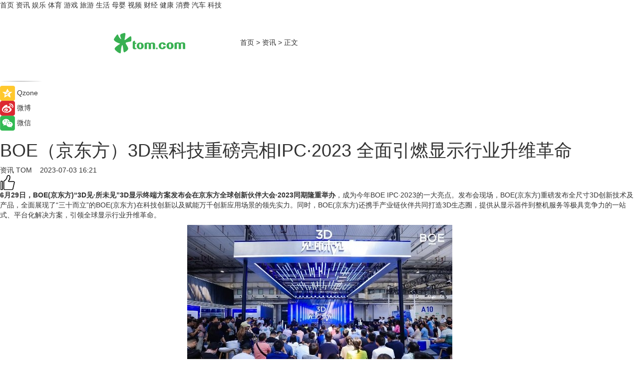

--- FILE ---
content_type: text/html
request_url: https://news.tom.com/202307/4402674824.html
body_size: 9966
content:
<!DOCTYPE html>
<html xmlns="http://www.w3.org/1999/xhtml"  lang="zh-CN" >

<!-- openCMs sreach -->
<head>
    <meta http-equiv="Content-Type" content="text/html; charset=UTF-8">
	<meta name="viewport" content="width=device-width, initial-scale=1.0">
    <meta http-equiv="X-UA-Compatible" content="IE=edge,chrome=1" >
	<meta name="referrer" content="unsafe-url" />
	<meta name="robots" content="index, follow">
   
    <title> BOE（京东方）3D黑科技重磅亮相IPC·2023 全面引燃显示行业升维革命_TOM资讯</title><meta name="Description" content="6月29日,BOE(京东方)“3D见·所未见”3D显示终端方案发布会在京东方全球创新伙伴大会·2023同期隆重举办,成为今年BOE IPC·2023的一大亮点。发布会现场,BOE(京东方)重磅发布全尺寸3D创新技术及产品,全面展现了“三十而立”的BOE(京东方)在科技创新以及赋能万千创新应用场景的领先实力。同时,BOE(京东方)还携手产业链伙伴共同打造3D生态圈,提供从显示器件到整机服务等极具竞争力的一站式、平台化解决方案,引领全球显示行业升维革命。">
        <meta name="keywords" content="京东方,京东方是国企吗,京东方3D黑科技,京东方全球创新伙伴大会,BOEIPC2023">
        <meta name="Imageurl" content="https://imgs.tom.com/whyz/202307/4402674824/THUMBNAIL01583b433ce7cc66.jpeg">
        <meta property="og:type" content="article"/>
        <meta property="og:title" content=" BOE（京东方）3D黑科技重磅亮相IPC·2023 全面引燃显示行业升维革命"/>
        <meta property="og:description" content="6月29日,BOE(京东方)“3D见·所未见”3D显示终端方案发布会在京东方全球创新伙伴大会·2023同期隆重举办,成为今年BOE IPC·2023的一大亮点。发布会现场,BOE(京东方)重磅发布全尺寸3D创新技术及产品,全面展现了“三十而立”的BOE(京东方)在科技创新以及赋能万千创新应用场景的领先实力。同时,BOE(京东方)还携手产业链伙伴共同打造3D生态圈,提供从显示器件到整机服务等极具竞争力的一站式、平台化解决方案,引领全球显示行业升维革命。"/>
        <meta property="og:image" content="https://imgs.tom.com/whyz/202307/4402674824/THUMBNAIL01583b433ce7cc66.jpeg"/>
        <meta property="og:url" content="https://news.tom.com/202307/4402674824.html"/>
        <meta property="og:release_date" content="2023-07-03 16:21"/>
    <link rel="canonical" href="https://news.tom.com/202307/4402674824.html"/>
	<meta name="applicable-device" content="pc,mobile">
	
    <!--加载图标-->
	   	 <link href="https://www.tom.com/system/modules/my.opencms.news/resources/tom/bootstrap/css/bootstrap.min.css" rel="stylesheet" type="text/css">
   	  <link href="//www.tom.com/system/modules/my.opencms.news/resources/pc/css/newcontent_auto3.css?v=5" rel="stylesheet" type="text/css">
   
	
</head>
<body>
<input  type="hidden"  value ="0" id="sltop"/>
<input  type="hidden"  value ="1176" id="jsonid"/>
<input  type="hidden"  value="/news/" id="category">
<div class="index_nav">
   <div class="index_nav_child">
<div class="index_nav_left">
<a href="//www.tom.com" title="TOM首页" id="shouye">首页</a>
<a href="//news.tom.com" title="TOM资讯" id="news">资讯</a>
<!--
<a href="//lookin.tom.com/" title="LOOKin" id="LOOKin">LOOKin</a>
-->
<a href="//ent.tom.com" title="TOM娱乐" id="ent" >娱乐</a>
<a href="//sports.tom.com" title="TOM体育" id="sports">体育</a>
<!--<a href="//star.tom.com" title="TOM明星" id="gossip">明星</a>-->
<!--<a href="//fashion.tom.com" title="TOM时尚" id="fashion">时尚</a>-->
<a href="//game.tom.cn" title="TOM游戏" target="_blank" id="game">游戏</a>
<a href="//travel.tom.com" id="travel" title="TOM旅游">旅游</a>
<a href="//life.tom.com" title="TOM生活" id="life">生活</a>
<a href="//baby.tom.com" title="TOM母婴" id="baby">母婴</a>
<!--<a href="//marketing.tom.com" title="TOM营销" id="marketing">营销</a>-->
<!--<a href="//vip.tom.com" title="TOM邮箱" id="mail" target="_blank">邮箱</a>-->
<!--<a href="//biz.tom.com" id="biz" title="TOM商业">商业</a>-->
<a href="//v.tom.com" id="tv" target="_blank" title="TOM视频">视频</a>
<a href="//finance.tom.com" id="finance" title="TOM财经">财经</a>
<a href="//health.tom.com" id="health" title="TOM健康">健康</a>
<!--
<a href="//joke.tom.com" id="joke" title="TOM段子">段子</a>
-->
<a href="//xiaofei.tom.com" title="TOM消费" id="xiaofei">消费</a>
<a href="//car.tom.com" title="TOM汽车" id="car">汽车</a>
<!--<a href="//www.ule.com" title="TOM购物" target="_blank">购物</a>-->
<a href="//tech.tom.com" title="TOM科技" id="tech">科技</a>
</div>
</div>
</div>
<div class="content_nav" id="content_nav">
    <div class="content_nav_box">
        <!--二维码-->
        <div id="qrcode" style="width:200px;height:200px;position:fixed;left:50%;top:50%; display:none;margin-left:-100px;margin-top:-100px;">aaa</div>
        <a class="back_arrow" id="back_arrow" href="javascript:history.back(-1)"><img src="https://www.tom.com/system/modules/my.opencms.news/resources/pc/pic/back_arow.png" alt></a>
        <a class="back_hot" id="back_hot" href="javascript:history.back(-1)"><img src="https://www.tom.com/system/modules/my.opencms.news/resources/pc/pic/tom_back.png" alt></a>
        <span class="tom_pc_logo"  href="https://www.tom.com"><img src="https://www.tom.com/system/modules/my.opencms.news/resources/pc/pic/tom_pc_logo.png" alt="logo"></span>
        <span class="tom_com_logo"><a href="https://www.tom.com/index2.html"> <img src="https://www.tom.com/system/modules/my.opencms.news/resources/tom/tomLogo1.png" alt="logo" ></a></span>
        <img class="tom_share" data-toggle="modal" data-target=".bs-example-modal-lg" src="//www.tom.com/system/modules/my.opencms.news/resources/pc/pic/tom_share.png" style="display: none;" alt>
		<a class="nav_left01" href="https://www.tom.com" title="网站首页" target="_blank">首页</a>
		<span class="nav_left01">&gt</span>
        <a class="nav_left01" href="https://news.tom.com" title="TOM资讯" target="_blank">资讯</a>
        <span class="nav_left01">&gt</span>
        <span class="nav_left01">正文</span>
        <span class="share_btn" name="sharebtn"  id="sharebtn" onclick="shareopen()"><img src="//www.tom.com/system/modules/my.opencms.news/resources/pc/pic/share_btn.png" alt></span>
        <div class="right_search_box" style="display:none;">
            <input value="">
            <span class="search_box_btn"><img src="//www.tom.com/system/modules/my.opencms.news/resources/pc/pic/search_btn_icon.png" alt></span>
        </div>
    </div>
</div>
<div class="wxAlert" style="display:none;z-index:9999;padding: 15px;border-radius: 3px; width:240px;height:67px;background:rgba(19,23,31,0.8);position:fixed;top:50%;left:50%;margin-top:-33.5px;margin-left:-120px;font-size:13px;color:#fff;">
    <img style="width:10px;height:9.5px;position:absolute;top:5px;right:5px;" src="https://www.tom.com/system/modules/my.opencms.news/resources/pc/pic/wx_close.png" alt>
    点击下方菜单栏  “ <img src="https://www.tom.com/system/modules/my.opencms.news/resources/shareios3.png" class="sharicoimg"  style="width: 27px; height: 27px;vertical-align: middle;" alt> ” 选择 “分享”， 把好文章分享出去!
</div>


<!-- 微信提示 -->
<div class="modal fade " id="wxmyModal" tabindex="-1" role="dialog" aria-labelledby="wxmyModalLabel" aria-hidden="true" >
    <div class="modal-dialog" >
        <img src="https://www.tom.com/system/modules/my.opencms.news/resources/shareios2.png" style="right: 0; float: right; width: 94px;margin-top:30px; margin-right:18px" alt>

        <div class="modal-content amodal-content" style="top: 250px; border:0px; width: 240px;height: 86px;left: 50%; margin-top: -33.5px;margin-left: -120px;font-size: 15px;color: rgb(255, 255, 255);background:rgba(19,23,31,0.8);padding: 4px;box-sizing: content-box;" >
            <button type="button" class="close closea" data-dismiss="modal" aria-hidden="true"  style="color: #fff;font-weight: normal; opacity: 1;">
                &times;
            </button>

            <div class="modal-body" style="padding-top:25px; text-align: center;">
                请点击右上角选择分享，把好文章分享出去
            </div>

        </div>
    </div>
</div>
<!--分享模态框-->
<div class="modal tomShare_modal fade bs-example-modal-lg tomShare_modalbs" tabindex="-1" role="dialog" aria-labelledby="myLargeModalLabel">
    <div style="margin:0;" class="modal-dialog modal-lg" role="document">
        <div class="modal-content">
            <div style="font-size:12px;" class="row text-center tomShare_modalbshe">
                <div data-dismiss="modal" class="col-xs-3"  id="pyq">
                    <img src="https://www.tom.com/system/modules/my.opencms.news/resources/pc/pic/tom_pyq.png" alt>
                    <div style="margin-top: 6px;" class="row">
                        <div class="col-xs-12">朋友圈</div>
                    </div>
                </div>
                <div data-dismiss="modal" class="col-xs-3"  id="wx">
                    <img  src="https://www.tom.com/system/modules/my.opencms.news/resources/pc/pic/tom_wechat.png" alt>
                    <div style="margin-top: 6px;" class="row">
                        <div class="col-xs-12">微信好友</div>
                    </div>
                </div>
                <div data-dismiss="modal" class="col-xs-3" id="qzone" onclick="shareToQzone()">
                    <img  src="//www.tom.com/system/modules/my.opencms.news/resources/pc/pic/tom_space.png" alt >
                    <div style="margin-top: 6px;" class="row">
                        <div class="col-xs-12">QQ空间</div>
                    </div>
                </div>
                <div data-dismiss="modal" class="col-xs-3" id="qq" onclick="shareToQQ()">
                    <img  src="https://www.tom.com/system/modules/my.opencms.news/resources/pc/pic/tom_qq1.png" alt>
                    <div style="margin-top: 6px;" class="row">
                        <div class="col-xs-12">QQ</div>
                    </div>
                </div>
            </div>
            <div style="" class="row">
                <div data-dismiss="modal" style="" class="col-xs-12 text-center tomShare_modalfb">
                    取消
                </div>
            </div>
        </div>
    </div>
</div>
<!--文章内容部分-->
<div class="content_body_box">
    <div class="content_body_left" id="content_body_left">
        <div class="scan_box">
            <div class="scan_box_text"></div>
            <div class="scan_box_img" id="scan_box_img"></div>
        </div>
        <div class="left_line"><img src="https://www.tom.com/system/modules/my.opencms.news/resources/pc/pic/left_line.png" alt></div>
        <div class="kongjian_share">
            <span class="kongjian_share_img"><img src="https://www.tom.com/system/modules/my.opencms.news/resources/pc/pic/kongjian_share.png" alt></span>
            <span class="kongjian_share_text">Qzone</span>
        </div>
        <div class="weibo_share">
            <span class="weibo_share_img"><img src="https://www.tom.com/system/modules/my.opencms.news/resources/pc/pic/weibo_share.png" alt></span>
            <span class="weibo_share_text">微博</span>
        </div>
        <div class="weixin_share">
            <span class="weixin_share_img"><img src="https://www.tom.com/system/modules/my.opencms.news/resources/pc/pic/weixin_share.png" alt></span>
            <span class="weixin_share_text">微信</span>
            <span class="weixin_share_scan" id="weixin_share_scan">
				</span>
        </div>
    </div>
    <div class="content_body_center" id="content_body_center">
        <div class="content_news_box">
            <h1 class="news_box_title news_box_title1"> BOE（京东方）3D黑科技重磅亮相IPC·2023 全面引燃显示行业升维革命</h1>

                <!-- 写下想法弹出框 -->
                <div id="alert_share" style="display:none;border-color:rgba(66,66,66,0.1);background-color:#fff;box-shadow: 4px 7px 9px -8px rgb(66,66,66);color:#000000;" class="alert alert-success alert-dismissable fade in">
                    <button style="top: -13px;right: -26px;outline: 0;" type="button" class="close" aria-hidden="true">
                        &times;
                    </button>
                    <img style="width:14px;height:14px;" src="https://www.tom.com/system/modules/my.opencms.news/resources/pc/pic/tom_check.png" alt >
                    <strong>为推荐给更多人</strong>
                    <strong data-toggle="modal"  class="setdata" data-target=".bs-example-modal-lg" style="color:#31ba52;" >分享写下你的想法></strong>
                </div>
				
				  
				<div class="news_box_inforlinre">
				<div class="news_box_inforlinreab"></div>
                <div class="news_box_infor">
				<span class="formtag">资讯</span>
				 <span class="infor_from infor_froma">

								<a class="infor_from_a" href="/sourcelink.html?linkfrom=http://www.tom.com"  target="_blank"            rel="nofollow">
											TOM  &nbsp;&nbsp;</a>
									</span>
						<span class="infor_time">
							2023-07-03 16:21</span>
                   
                    <!--点赞新样式-->
                     	<div class="tom_fabulous tom_fabulousa">
                        <div class="tom_fabulousdiv" id="m_like">
                            <img class="tom_fabulousimg" src="https://www.tom.com/system/modules/my.opencms.news/resources/tom/phone_noclick.png" alt ><span class="tom_fabulousspan" id="num"></span>
                        </div>

                    </div>
                </div>
                <div class="news_box_text">
                    <html>
 <head></head>
 <body>
  <p><strong>6月29日，BOE(京东方)“3D见·所未见”3D显示终端方案发布会在京东方全球创新伙伴大会·2023同期隆重举办</strong>，成为今年BOE IPC·2023的一大亮点。发布会现场，BOE(京东方)重磅发布全尺寸3D创新技术及产品，全面展现了“三十而立”的BOE(京东方)在科技创新以及赋能万千创新应用场景的领先实力。同时，BOE(京东方)还携手产业链伙伴共同打造3D生态圈，提供从显示器件到整机服务等极具竞争力的一站式、平台化解决方案，引领全球显示行业升维革命。</p> 
  <center>
   <img src="https://imgs.tom.com/whyz/202307//4402674824/CONTENT01583b433ce7cc66.jpeg" alt=" BOE（京东方）3D黑科技重磅亮相IPC·2023 全面引燃显示行业升维革命">
  </center> 
  <p>BOE(京东方)副总裁、3D事业部总经理栾英德表示，随着元宇宙概念的兴起，3D显示将带来更具冲击的视听感受，未来无论是居家观影、游戏娱乐，还是办公学习，立体画面不仅可以带来沉浸体验，还会实现全新的人机模式、逼真的信息反馈以及源于三维世界的独特视觉魅力。</p> 
  <p>作为全球显示行业龙头企业，BOE(京东方)一直以洞察早、技术优、产品全、量产快、场景广等多个势能为显示行业的蓬勃发展注入源源力量。在3D显示领域，BOE(京东方)为终端消费者提供超高分辨率、超高刷新率的3D显示一体化解决方案，携手全球合作伙伴为万千用户打开“三维空间”，创造出更具个性化和沉浸感的“屏”上未来。</p> 
  <p>发布会现场，BOE(京东方)重磅发布了代表3D前沿技术实力的110英寸8K裸眼3D商显产品，仅凭裸眼就能呈现出栩栩如生的立体出屏显示效果，是目前全球范围内尺寸最大的8K超高分辨率裸眼3D显示屏幕。搭配使用背光分区设计，亮度可达550尼特，刷新率高达120Hz，让显示效果更逼真、更流畅。</p> 
  <p>同时，该产品采用多视点透镜阵列技术，突破了业内裸眼3D观看位置受限的难题，满足多人在不同角度的观看需要，入屏或出屏距离可达1.5米，为用户带来如临其境的屏幕视觉震撼体验。</p> 
  <center>
   <img src="https://imgs.tom.com/whyz/202307//4402674824/CONTENT2fd0a45e8493b98d.jpeg" alt=" BOE（京东方）3D黑科技重磅亮相IPC·2023 全面引燃显示行业升维革命">
  </center> 
  <p>在3D发布会展区内，众多黑科技产品相继亮相，全面展现了BOE(京东方)3D显示技术赋能广告、文博、影视、教育、游戏、车载等众多细分领域和应用场景的领先科技实力。其中，11英寸2K裸眼3D平板，让用户摆脱眼镜的束缚，让人们足不出户在家就可以随时享受3D电影的盛宴；31.5英寸4K裸眼3D显示还原了游戏大作画面，以极强的互动性让玩家感受优质的3D场景，沉浸式体验置身其中的游戏乐趣；</p> 
  <p>65英寸8K裸眼3D显示赋能文博领域，让国宝典藏通过3D完美呈现，足不出户即可近距离观赏，真正实现让艺术走进生活；10.95英寸2.5K裸眼3D平板应用在教育领域，自然景象、物理结构、空间几何脱屏而出，学生可获得直观的立体感受，让科学跃然屏上；</p> 
  <p>在车载场景下，14英寸4K裸眼3D机车仪表能够增强座舱科技感，强化车与驾驶员之间的互动感知。目前，BOE(京东方)已推出10余款3D显示类产品，从7.9英寸到110英寸全覆盖，涵盖平板、电子相框、显示器、车机仪表、教育一体机和商显一体机等品类的解决方案，为用户和消费者带来极具体验感的产品和服务。</p> 
  <p><strong>值得关注的是，此次发布会BOE(京东方)还携手信通院、品牌终端、内容公司、方案公司、产业联盟共同打造3D生态圈</strong>。通过深度合作、协同开发、价值共创的理念，BOE(京东方)与全球合作伙伴一道助推显示升维革命，为终端消费者提供超高分辨率、超高刷新率的3D显示一体化解决方案。</p> 
  <p>如今，显示无处不在的时代已经到来。作为全球领先的物联网创新企业，BOE(京东方)充分发挥行业龙头的引领力，将30年在半导体显示领域积累的产业资源和专业能力与物联网产业深度融合，打造软硬融合、系统整合的产品和解决方案，赋能万千应用场景，更大程度满足消费者的需求。未来，BOE(京东方)也将持续践行“屏之物联”发展战略，与各界伙伴携手激发物联网产业的蓬勃生命力，为人们带来更具沉浸感的全新“视”界！</p> 
  <p>&nbsp;</p>
 </body>
</html><!--增加原创提示-->
					<span id="adright" style="color: #ffffff;display:none">252</span>
                </div>
				</div>
				<div class="news_box_banner_pc1" style="margin-top: 10px;margin-bottom: 20px;">
					<a class="a_img_border" href="//game.tom.com?pop=1"  rel="nofollow"  ><img src="https://www.tom.com/system/modules/my.opencms.news/resources/pc/pic/banner/tem_pc1.jpg" alt/>
					<div class="guanggao">
						广告
					</div>
					</a>
				</div>
				
                <div class="news_box_operation">
				  <div class="news_box_report news_box_reporta"><a href="https://www.tom.com/partner/jubao.html" target="_blank" rel="nofollow">举报</a></div>
					 	<span class="infor_author">责任编辑：
							WY-BD</span>
                  
                    <div style="margin-top: 50px;text-align: center;">
                        <div style="display: inline-block;" id="pc_like">
                            <img src="https://www.tom.com/system/modules/my.opencms.news/resources/pc/pic/pc_noclick.png"   alt >
                            <p style="margin-top: 10px;" id="num"></p>
                        </div>
                    </div>
                </div>
				  <div class="news_box_operation_mhead" >
				  
				  </div>
                <div class="news_box_operation_m" style="text-align:right;font-size:13px;color:#666666;margin-bottom:20px;">
                    责任编辑：
                    WY-BD<!--<div style="margin-top: 40px;text-align: center;">
                        <div style="display: inline-block; border: 1px solid #c5c5c5; border-radius: 51px; padding: 5px; min-width: 134px; font-size: 16px; cursor: pointer; color: #4f5054;" id="m_like">
                            <img style="vertical-align: middle;width: 20px;" src="//www.tom.com/system/modules/my.opencms.news/resources/tom/phone_noclick.png"><span style="margin-top: 10px;vertical-align: middle;padding-left: 5px;" id="num">赞</span>
                        </div>

                    </div>-->

                </div>
            <!-- app分享-->
            <div class="news_box_share" id="news_box_share">
                <div id="sharetxt" class="share_title" >
                    <span>————</span>&nbsp;&nbsp;&nbsp;&nbsp;分享到&nbsp;&nbsp;&nbsp;&nbsp;<span>————</span>
                </div>
                <div id="sharebtn4" class="contect_share">
                    <div class="share_platform">
                        <div class="share_weixin"><a id="wx" onclick="shareToWx()">
                            <div><img src="https://www.tom.com/system/modules/my.opencms.news/resources/pc/pic/weixin3.png"></div>
                            <div class="share_text">微信好友</div>
                        </a>
                        </div>
                        <div class="share_quan"><a id="pyq" onclick="shareToWxpyq()">
                            <div><img src="https://www.tom.com/system/modules/my.opencms.news/resources/pc/pic/quan3.png"></div>
                            <div class="share_text">朋友圈</div>
                        </a>
                        </div>
                        <div class="share_qq"><a id="qq" onclick="shareToQQ()">
                            <div><img src="https://www.tom.com/system/modules/my.opencms.news/resources/pc/pic/QQ3.png"></div>
                            <div class="share_text">QQ好友</div>
                        </a>
                        </div>
                        <div class="share_kongjian"><a id="qzone" onclick="shareToQzone()">
                            <div><img src="https://www.tom.com/system/modules/my.opencms.news/resources/pc/pic/kongjian3.png"></div>
                            <div class="share_text">QQ空间</div>
                        </a>
                        </div>
                        <script id="app" type="text/javascript"></script>
                    </div>
                </div>
            </div>
            <div class="news_box_banner_pc"></div>
        </div>
		
		  <div class="news_box_banner_phone">
       
    </div>
		
			
		<div class="shoujiline"></div>
		<div class="shouji">
			<div class="pic_news_title">
				<span class="mrelation_titlespanicom">&nbsp;</span>
				<span class="mrelation_titlespan">相关推荐</span>
			</div>
			<div class='three_image_news'>        <a href='//tech.tom.com/202503/4590230062.html'>            <div class='news_title'> 三星3D电竞显示器G90XF惊艳亮相AWE 2025，裸眼3D打造沉浸式游戏新体验</div>            <div class='news_pic3'>                <img class='pic1' src='https://imgs.tom.com/whyz/202503/4590230062/THUMBNAIL3cc52239492b22e7.jpg' alt=' 三星3D电竞显示器G90XF惊艳亮相AWE 2025，裸眼3D打造沉浸式游戏新体验'>                <img class='pic2' src='https://imgs.tom.com/whyz/202503/4590230062/THUMBNAILeed47586005627c9.jpg' alt=' 三星3D电竞显示器G90XF惊艳亮相AWE 2025，裸眼3D打造沉浸式游戏新体验'>                <img class='pic2' src='https://imgs.tom.com/whyz/202503/4590230062/THUMBNAIL16af67a022880c66.jpg' alt=' 三星3D电竞显示器G90XF惊艳亮相AWE 2025，裸眼3D打造沉浸式游戏新体验'>            </div>        </a>        <div class='news_infor'>            <div class='source'>                <span>TOM</span>            </div>            <span class='push_time'>03-21 16:40</span>        </div>    </div><div class='three_image_news'>        <a href='//life.tom.com/202503/4590396227.html'>            <div class='news_title'> 三星显示器AWE 2025科技秀场：定义AI时代电竞显示新标杆</div>            <div class='news_pic3'>                <img class='pic1' src='https://imgs.tom.com/whyz/202503/4590396227/THUMBNAIL3cc52239492b22e7.jpg' alt=' 三星显示器AWE 2025科技秀场：定义AI时代电竞显示新标杆'>                <img class='pic2' src='https://imgs.tom.com/whyz/202503/4590396227/THUMBNAILeed47586005627c9.jpg' alt=' 三星显示器AWE 2025科技秀场：定义AI时代电竞显示新标杆'>                <img class='pic2' src='https://imgs.tom.com/whyz/202503/4590396227/THUMBNAIL16af67a022880c66.jpg' alt=' 三星显示器AWE 2025科技秀场：定义AI时代电竞显示新标杆'>            </div>        </a>        <div class='news_infor'>            <div class='source'>                <span>TOM</span>            </div>            <span class='push_time'>03-21 16:40</span>        </div>    </div><div class='three_image_news'>        <a href='//tech.tom.com/202503/4663529002.html'>            <div class='news_title'>2025三星家电新品发布会举行，全面升级“有AI的科技∙艺术∙家” </div>            <div class='news_pic3'>                <img class='pic1' src='https://imgs.tom.com/whyz/202503/4663529002/THUMBNAIL19e7bbbd68a0f8d0.jpg' alt='2025三星家电新品发布会举行，全面升级“有AI的科技∙艺术∙家” '>                <img class='pic2' src='https://imgs.tom.com/whyz/202503/4663529002/THUMBNAILb0535214398a0f0d.jpg' alt='2025三星家电新品发布会举行，全面升级“有AI的科技∙艺术∙家” '>                <img class='pic2' src='https://imgs.tom.com/whyz/202503/4663529002/THUMBNAIL2be00a4661d80d60.jpg' alt='2025三星家电新品发布会举行，全面升级“有AI的科技∙艺术∙家” '>            </div>        </a>        <div class='news_infor'>            <div class='source'>                <span>TOM</span>            </div>            <span class='push_time'>03-22 17:26</span>        </div>    </div><div class='three_image_news'>        <a href='//xiaofei.tom.com/202503/4155524419.html'>            <div class='news_title'> 首创扁线轮毂电机！台铃引领行业动力革命</div>            <div class='news_pic3'>                <img class='pic1' src='https://imgs.tom.com/whyz/202503/4155524419/THUMBNAILf5d53570f6490f71.jpg' alt=' 首创扁线轮毂电机！台铃引领行业动力革命'>                <img class='pic2' src='https://imgs.tom.com/whyz/202503/4155524419/THUMBNAILd1c6d8b6f65cb9cb.jpg' alt=' 首创扁线轮毂电机！台铃引领行业动力革命'>                <img class='pic2' src='https://imgs.tom.com/whyz/202503/4155524419/THUMBNAIL6ed24a2db41931c3.jpg' alt=' 首创扁线轮毂电机！台铃引领行业动力革命'>            </div>        </a>        <div class='news_infor'>            <div class='source'>                <span>TOM</span>            </div>            <span class='push_time'>03-27 18:27</span>        </div>    </div><div class='three_image_news'>        <a href='//news.tom.com/202503/4580730905.html'>            <div class='news_title'>TCL实业携多款创新新品亮相AWE 2025，全面展现智慧科技硬实力</div>            <div class='news_pic3'>                <img class='pic1' src='https://imgs.tom.com/whyz/202503/4580730905/THUMBNAILce727631825b7160.jpeg' alt='TCL实业携多款创新新品亮相AWE 2025，全面展现智慧科技硬实力'>                <img class='pic2' src='https://imgs.tom.com/whyz/202503/4580730905/THUMBNAIL6891a383d6f96037.jpeg' alt='TCL实业携多款创新新品亮相AWE 2025，全面展现智慧科技硬实力'>                <img class='pic2' src='https://imgs.tom.com/whyz/202503/4580730905/THUMBNAIL8b580f6734e6b8a9.jpeg' alt='TCL实业携多款创新新品亮相AWE 2025，全面展现智慧科技硬实力'>            </div>        </a>        <div class='news_infor'>            <div class='source'>                <span>TOM</span>            </div>            <span class='push_time'>03-21 14:03</span>        </div>    </div></div>
		
		<div class="recommend_text">
		      <div class="relation_title" id="list-container">
		          <span style=""  class="relation_titlespanico">&nbsp;</span>
		          <span style="" class="relation_titlespan">热点精选</span>
		      </div>
		   <div class='item-container item-none item-noneb'><div class='divh4'><a target='_blank' href='//ent.tom.com/202503/4158435829.html'>《师兄啊师兄》太白降世篇：优酷动漫献给Z世代的东方神话新叙事</a></div><ul><li class='item-center'><a class='a_img_border' target='_blank' href='//ent.tom.com/202503/4158435829.html'><img class='item-img' src='https://imgs.tom.com/whyz/202503/4158435829/THUMBNAILeaa57f2dbab1664d.jpg' alt='《师兄啊师兄》太白降世篇：优酷动漫献给Z世代的东方神话新叙事'></a></li><li class='item-center'><a class='a_img_border' target='_blank' href='//ent.tom.com/202503/4158435829.html'><img class='item-img' src='https://imgs.tom.com/whyz/202503/4158435829/THUMBNAILab375162bb35e9ef.jpg' alt='《师兄啊师兄》太白降世篇：优酷动漫献给Z世代的东方神话新叙事'></a></li><li class='item-center'><a class='a_img_border' target='_blank' href='//ent.tom.com/202503/4158435829.html'><img class='item-img' src='https://imgs.tom.com/whyz/202503/4158435829/THUMBNAILcf2dad20c15dfd58.jpg' alt='《师兄啊师兄》太白降世篇：优酷动漫献给Z世代的东方神话新叙事'></a></li></ul><div class='item-bottom'><p class='soddd'><a href=http://www.tom.com target='_blank' rel='nofollow' class='source_text'>TOM</a><span class='publish-time publish-timepc'>2025-03-27 18:56</span><span class='publish-time publish-timemb'>03-27 18:56</span></p></div></div><div class='item-container item-none item-noned'><ul class='tem-nonere'><li class='item-left'><a  class='a_img_border'  target='_blank' href='//sports.tom.com/202503/4157419928.html'><img class='item-img' src='https://imgs.tom.com/whyz/202503/4157419928/THUMBNAIL93fa9c494ab14ae1.jpg' alt='2025 F1中国大奖赛期间， 沙特阿美为观众打造体育互动区'></a></li><li class='item-right'><div class='divh4'><a target='_blank' href='//sports.tom.com/202503/4157419928.html'>2025 F1中国大奖赛期间， 沙特阿美为观众打造体育互动区</a></div><p class='soddd'><a href=http://www.tom.com target='_blank' rel='nofollow' class='source_text'>TOM</a><span class='publish-time publish-timepc'>2025-03-27 18:52</span><span class='publish-time publish-timemb'>03-27 18:52</span></p></li></ul></div><div class='item-container item-none item-noneb'><div class='divh4'><a target='_blank' href='//finance.tom.com/202503/4156276555.html'>春日喵趣盛宴，新瑞鹏集团重庆爱猫沙龙完美收官</a></div><ul><li class='item-center'><a class='a_img_border' target='_blank' href='//finance.tom.com/202503/4156276555.html'><img class='item-img' src='https://imgs.tom.com/whyz/202503/4156276555/THUMBNAIL534d5e78036e5abc.jpg' alt='春日喵趣盛宴，新瑞鹏集团重庆爱猫沙龙完美收官'></a></li><li class='item-center'><a class='a_img_border' target='_blank' href='//finance.tom.com/202503/4156276555.html'><img class='item-img' src='https://imgs.tom.com/whyz/202503/4156276555/THUMBNAILe8df9f04efa572c9.jpg' alt='春日喵趣盛宴，新瑞鹏集团重庆爱猫沙龙完美收官'></a></li><li class='item-center'><a class='a_img_border' target='_blank' href='//finance.tom.com/202503/4156276555.html'><img class='item-img' src='https://imgs.tom.com/whyz/202503/4156276555/THUMBNAILfbe4cb77a2730264.jpg' alt='春日喵趣盛宴，新瑞鹏集团重庆爱猫沙龙完美收官'></a></li></ul><div class='item-bottom'><p class='soddd'><a href=http://www.tom.com target='_blank' rel='nofollow' class='source_text'>TOM</a><span class='publish-time publish-timepc'>2025-03-27 18:45</span><span class='publish-time publish-timemb'>03-27 18:45</span></p></div></div><div class='item-container item-none item-noneb'><div class='divh4'><a target='_blank' href='//tech.tom.com/202503/4156552443.html'> 布局“三桶油”！赛思纯自研芯片原子钟深度赋能中海油深海勘探，加速解锁亿吨级油气田！</a></div><ul><li class='item-center'><a class='a_img_border' target='_blank' href='//tech.tom.com/202503/4156552443.html'><img class='item-img' src='https://imgs.tom.com/whyz/202503/4156552443/THUMBNAILb73efcf2570893f3.jpeg' alt=' 布局“三桶油”！赛思纯自研芯片原子钟深度赋能中海油深海勘探，加速解锁亿吨级油气田！'></a></li><li class='item-center'><a class='a_img_border' target='_blank' href='//tech.tom.com/202503/4156552443.html'><img class='item-img' src='https://imgs.tom.com/whyz/202503/4156552443/THUMBNAILe866cfc5a90d817b.jpeg' alt=' 布局“三桶油”！赛思纯自研芯片原子钟深度赋能中海油深海勘探，加速解锁亿吨级油气田！'></a></li><li class='item-center'><a class='a_img_border' target='_blank' href='//tech.tom.com/202503/4156552443.html'><img class='item-img' src='https://imgs.tom.com/whyz/202503/4156552443/THUMBNAIL39f5d30e3ed53b3b.jpg' alt=' 布局“三桶油”！赛思纯自研芯片原子钟深度赋能中海油深海勘探，加速解锁亿吨级油气田！'></a></li></ul><div class='item-bottom'><p class='soddd'><a href=http://www.tom.com target='_blank' rel='nofollow' class='source_text'>TOM</a><span class='publish-time publish-timepc'>2025-03-27 18:45</span><span class='publish-time publish-timemb'>03-27 18:45</span></p></div></div><div class='item-container item-none item-noned'><ul class='tem-nonere'><li class='item-left'><a  class='a_img_border'  target='_blank' href='//sports.tom.com/202503/4154932655.html'><img class='item-img' src='https://imgs.tom.com/whyz/202503//4155401170/THUMBNAIL966892747debb3dc.jpeg' alt='体德智训广州开业，三大校区联动打造“健身教练职业发展第一站”'></a></li><li class='item-right'><div class='divh4'><a target='_blank' href='//sports.tom.com/202503/4154932655.html'>体德智训广州开业，三大校区联动打造“健身教练职业发展第一站”</a></div><p class='soddd'><a href=http://www.tom.com target='_blank' rel='nofollow' class='source_text'>TOM</a><span class='publish-time publish-timepc'>2025-03-27 18:39</span><span class='publish-time publish-timemb'>03-27 18:39</span></p></li></ul></div><div class='item-container item-none item-noneb'><div class='divh4'><a target='_blank' href='//ent.tom.com/202503/4140528163.html'> 咪咕彩媒理论报告及彩媒年度指数首发！ AI智媒创新发展论坛解码彩媒生态跃迁 </a></div><ul><li class='item-center'><a class='a_img_border' target='_blank' href='//ent.tom.com/202503/4140528163.html'><img class='item-img' src='https://imgs.tom.com/whyz/202503/4140528163/THUMBNAIL3c0a6b4727a2c194.jpg' alt=' 咪咕彩媒理论报告及彩媒年度指数首发！ AI智媒创新发展论坛解码彩媒生态跃迁 '></a></li><li class='item-center'><a class='a_img_border' target='_blank' href='//ent.tom.com/202503/4140528163.html'><img class='item-img' src='https://imgs.tom.com/whyz/202503/4140528163/THUMBNAIL3a1e430ba065a7bd.jpg' alt=' 咪咕彩媒理论报告及彩媒年度指数首发！ AI智媒创新发展论坛解码彩媒生态跃迁 '></a></li><li class='item-center'><a class='a_img_border' target='_blank' href='//ent.tom.com/202503/4140528163.html'><img class='item-img' src='https://imgs.tom.com/whyz/202503/4140528163/THUMBNAIL5ceb51b19153d33e.jpg' alt=' 咪咕彩媒理论报告及彩媒年度指数首发！ AI智媒创新发展论坛解码彩媒生态跃迁 '></a></li></ul><div class='item-bottom'><p class='soddd'><a href=http://www.tom.com target='_blank' rel='nofollow' class='source_text'>TOM</a><span class='publish-time publish-timepc'>2025-03-27 18:32</span><span class='publish-time publish-timemb'>03-27 18:32</span></p></div></div><div class='item-container item-none item-noneb'><div class='divh4'><a target='_blank' href='//xiaofei.tom.com/202503/4155524419.html'> 首创扁线轮毂电机！台铃引领行业动力革命</a></div><ul><li class='item-center'><a class='a_img_border' target='_blank' href='//xiaofei.tom.com/202503/4155524419.html'><img class='item-img' src='https://imgs.tom.com/whyz/202503/4155524419/THUMBNAILf5d53570f6490f71.jpg' alt=' 首创扁线轮毂电机！台铃引领行业动力革命'></a></li><li class='item-center'><a class='a_img_border' target='_blank' href='//xiaofei.tom.com/202503/4155524419.html'><img class='item-img' src='https://imgs.tom.com/whyz/202503/4155524419/THUMBNAILd1c6d8b6f65cb9cb.jpg' alt=' 首创扁线轮毂电机！台铃引领行业动力革命'></a></li><li class='item-center'><a class='a_img_border' target='_blank' href='//xiaofei.tom.com/202503/4155524419.html'><img class='item-img' src='https://imgs.tom.com/whyz/202503/4155524419/THUMBNAIL6ed24a2db41931c3.jpg' alt=' 首创扁线轮毂电机！台铃引领行业动力革命'></a></li></ul><div class='item-bottom'><p class='soddd'><a href=http://www.tom.com target='_blank' rel='nofollow' class='source_text'>TOM</a><span class='publish-time publish-timepc'>2025-03-27 18:27</span><span class='publish-time publish-timemb'>03-27 18:27</span></p></div></div><div class='item-container item-none item-noned'><ul class='tem-nonere'><li class='item-left'><a  class='a_img_border'  target='_blank' href='//finance.tom.com/202503/4131721624.html'><img class='item-img' src='https://imgs.tom.com/whyz/202503/4131721624/THUMBNAIL3ac9d24194b1f829.jpg' alt='厉害猫AI 推出中国第一个基于 DeepSeek 打造的企业级岗位技能训练模型'></a></li><li class='item-right'><div class='divh4'><a target='_blank' href='//finance.tom.com/202503/4131721624.html'>厉害猫AI 推出中国第一个基于 DeepSeek 打造的企业级岗位技能训练模型</a></div><p class='soddd'><a href=http://www.tom.com target='_blank' rel='nofollow' class='source_text'>TOM</a><span class='publish-time publish-timepc'>2025-03-27 18:26</span><span class='publish-time publish-timemb'>03-27 18:26</span></p></li></ul></div></div> 
		   <div class="newdixian">
        人家也是有底线的啦~
    </div>
		
    </div>

  
  
   
  
  
    <div class="content_body_right" id="content_body_right">
		 <div class="body_right_banner" id="body_right_banner"><div class="guanggao" style="display:none">广告</div>
        </div>
	
        <div class="recommend_pic_news" id="recommend_pic_news">
            <div class="pic_news_title">相关推荐</div>

            <div class='pic_news01'><a href='//tech.tom.com/202503/4590230062.html' target='_blank' title=' 三星3D电竞显示器G90XF惊艳亮相AWE 2025，裸眼3D打造沉浸式游戏新体验'><img src='https://imgs.tom.com/whyz/202503/4590230062/THUMBNAIL3cc52239492b22e7.jpg' width='270' height='152' alt><p class='pic_news01_title'> 三星3D电竞显示器G90XF惊艳亮相AWE 2025，裸眼3D打造沉浸式游戏新体验</p></a></div><div class='friend_line'></div><div class='pic_news01'><a href='//life.tom.com/202503/4590396227.html' target='_blank' title=' 三星显示器AWE 2025科技秀场：定义AI时代电竞显示新标杆'><img src='https://imgs.tom.com/whyz/202503/4590396227/THUMBNAIL3cc52239492b22e7.jpg' width='270' height='152' alt><p class='pic_news01_title'> 三星显示器AWE 2025科技秀场：定义AI时代电竞显示新标杆</p></a></div><div class='friend_line'></div><div class='pic_news01'><a href='//tech.tom.com/202503/4663529002.html' target='_blank' title='2025三星家电新品发布会举行，全面升级“有AI的科技∙艺术∙家” '><img src='https://imgs.tom.com/whyz/202503/4663529002/THUMBNAIL19e7bbbd68a0f8d0.jpg' width='270' height='152' alt><p class='pic_news01_title'>2025三星家电新品发布会举行，全面升级“有AI的科技∙艺术∙家” </p></a></div><div class='friend_line'></div><div class='pic_news01'><a href='//xiaofei.tom.com/202503/4155524419.html' target='_blank' title=' 首创扁线轮毂电机！台铃引领行业动力革命'><img src='https://imgs.tom.com/whyz/202503/4155524419/THUMBNAILf5d53570f6490f71.jpg' width='270' height='152' alt><p class='pic_news01_title'> 首创扁线轮毂电机！台铃引领行业动力革命</p></a></div><div class='friend_line'></div><div class='pic_news01'><a href='//news.tom.com/202503/4580730905.html' target='_blank' title='TCL实业携多款创新新品亮相AWE 2025，全面展现智慧科技硬实力'><img src='https://imgs.tom.com/whyz/202503/4580730905/THUMBNAILce727631825b7160.jpeg' width='270' height='152' alt><p class='pic_news01_title'>TCL实业携多款创新新品亮相AWE 2025，全面展现智慧科技硬实力</p></a></div><div class='friend_line'></div></div>
       
         <div id="makeline"></div>
        <input type='hidden' id="markvalue"/>
        <div class="body_right_banner" id="body_right_bottom_banner"><div class="guanggao">广告</div>
        </div>
    </div>
</div>
	<span  id="back_top"></span>
	 <span class="ina_fhdb" id="ina_fhdb"><img src="//www.tom.com/system/modules/my.opencms.news/resources/tom/fhdb1.png" alt></span>

<div class="content_bottom_box">
<div class="content_bottom">
<div class="content_bottom_line"></div>
<div class="content_bottom1">
<a href="http://www.tomgroup.com/chs/" target="_blank" rel="nofollow">TOM集团</a>
<a href="//www.tom.com/partner/adserver.html" target="_blank" rel="nofollow">广告服务</a>
<a href="//www.tom.com/partner/jointom.html" target="_blank" rel="nofollow">加入TOM</a>
</div>
<div class="content_bottom2">Copyright © 2018 TOM.COM Corporation, All Rights Reserved 新飞网版权所有</div>
</div>
</div>




    <script src="//www.tom.com/system/modules/my.opencms.news/resources/tom/pc/js/jquery-3.2.1.min.js"></script> 
  <script src="//www.tom.com/system/modules/my.opencms.news/resources/pc/minjs/jquery.cookie.min.js"></script> 
      <script src="//www.tom.com/system/modules/my.opencms.news/resources/pc/js/in_content_auto_nav.js"></script>
	    <script src="//www.tom.com/system/modules/my.opencms.news/resources/pc/js/in_content_auto.js?v=9"></script>
    <script type="text/javascript" src="https://www.tom.com/system/modules/my.opencms.news/resources/pc/js/qrcode.min.js"></script>
	  <script src="https://www.tom.com/system/modules/my.opencms.news/resources/pc/minjs/get_track.min.js"></script> 
    <script src="//www.tom.com/system/modules/my.opencms.news/resources/tom/test/js/bootstrap.min.js" charset="utf-8"></script> 
	
	 
</body>
</html>
